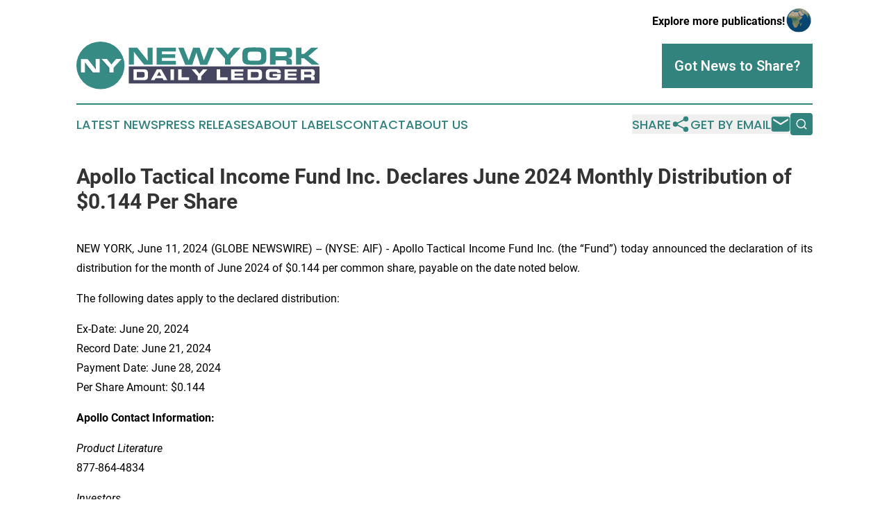

--- FILE ---
content_type: image/svg+xml
request_url: https://cdn.newsmatics.com/agp/sites/newyorkdailyledger-logo-1.svg
body_size: 7162
content:
<?xml version="1.0" encoding="UTF-8" standalone="no"?>
<svg
   xmlns:dc="http://purl.org/dc/elements/1.1/"
   xmlns:cc="http://creativecommons.org/ns#"
   xmlns:rdf="http://www.w3.org/1999/02/22-rdf-syntax-ns#"
   xmlns:svg="http://www.w3.org/2000/svg"
   xmlns="http://www.w3.org/2000/svg"
   version="1.1"
   id="Layer_1"
   x="0px"
   y="0px"
   viewBox="-105 284 400 79.199997"
   xml:space="preserve"
   width="400"
   height="79.199997"><metadata
   id="metadata47"><rdf:RDF><cc:Work
       rdf:about=""><dc:format>image/svg+xml</dc:format><dc:type
         rdf:resource="http://purl.org/dc/dcmitype/StillImage" /></cc:Work></rdf:RDF></metadata><defs
   id="defs45" />
<style
   type="text/css"
   id="style2">
	.st0{fill:#464660;}
	.st1{fill:#FFFFFF;}
	.st2{fill:#368B85;}
	.st3{opacity:0.2;}
</style>
<g
   id="XMLID_2_"
   transform="translate(0,-72.900002)">
	<rect
   id="XMLID_748_"
   x="-18.799999"
   y="398.10001"
   class="st0"
   width="313.79999"
   height="28.4" />
	<g
   id="XMLID_634_">
		<g
   id="g16">
			<path
   id="XMLID_237_"
   class="st1"
   d="m 5.6,402.9 c 0.5,0 1,0 1.4,0.1 2.9,0.3 4.1,1.4 4.8,2.5 0.8,1.4 1,3.1 1,4.7 v 2.9 c 0,0.4 0,0.8 0,1.3 -0.1,3.3 -1,4.7 -2.4,5.6 -1.4,0.8 -2.7,0.9 -4.2,1 H -11.1 V 403 H 5.6 Z m -11.1,13.6 h 9.2 c 0.2,0 0.7,0 1.3,-0.1 2.2,-0.4 2.3,-2 2.3,-3.8 v -2.2 c -0.1,-0.8 -0.1,-1.6 -0.8,-2.2 -0.7,-0.8 -1.9,-0.8 -3,-0.9 h -9 z" />
			<path
   id="XMLID_234_"
   class="st1"
   d="m 34.6,402.9 10.1,18 h -6.2 l -1.7,-3.2 H 25.3 l -1.7,3.2 h -6.1 l 10,-18 z m -7.3,10.9 h 7.6 l -3.7,-7 z" />
			<path
   id="XMLID_232_"
   class="st1"
   d="m 55.6,402.9 v 18 h -5.7 v -18 z" />
			<path
   id="XMLID_230_"
   class="st1"
   d="m 68,402.9 v 13.5 h 12.4 v 4.5 h -18 v -18 z" />
			<path
   id="XMLID_228_"
   class="st1"
   d="m 97.4,410.2 6.1,-7.3 h 7.2 l -10.4,11.7 v 6.3 h -5.6 v -6.3 L 84.5,402.9 h 6.9 z" />
			<path
   id="XMLID_226_"
   class="st1"
   d="m 131.6,402.9 v 13.5 H 144 v 4.5 h -18 v -18 z" />
			<path
   id="XMLID_224_"
   class="st1"
   d="m 169.8,402.9 v 4 h -14.6 v 3 H 169 v 3.8 h -13.8 v 3.2 h 14.6 v 4.1 h -20.1 v -18 h 20.1 z" />
			<path
   id="XMLID_221_"
   class="st1"
   d="m 193.3,402.9 c 0.5,0 1,0 1.4,0.1 2.9,0.3 4.1,1.4 4.8,2.5 0.8,1.4 1,3.1 1,4.7 v 2.9 c 0,0.4 0,0.8 0,1.3 -0.1,3.3 -1,4.7 -2.4,5.6 -1.4,0.8 -2.7,0.9 -4.2,1 h -17.3 v -18 h 16.7 z m -11.2,13.6 h 9.2 c 0.2,0 0.7,0 1.3,-0.1 2.2,-0.4 2.3,-2 2.3,-3.8 v -2.2 c -0.1,-0.8 -0.1,-1.6 -0.8,-2.2 -0.7,-0.8 -1.9,-0.8 -3,-0.9 h -9 z" />
			<path
   id="XMLID_219_"
   class="st1"
   d="m 225.6,409.1 c -0.1,-1.5 -0.3,-1.9 -2.6,-2 h -7.7 c -0.7,0 -1.5,0.1 -2.1,0.6 -0.7,0.6 -0.8,1.5 -0.8,3.2 v 2.4 c 0,0.1 0,0.2 0,0.4 0,0.2 0,1.6 0.8,2.4 0.7,0.6 1.7,0.7 2.7,0.7 h 6.8 c 1.1,0 2.1,-0.1 2.6,-0.9 0.3,-0.5 0.4,-1.1 0.4,-1.7 h -7.6 v -3.5 h 13.2 c 0,1.2 0,2.4 0,3.6 0,0.7 0,1.3 -0.1,2 -0.2,1.8 -0.8,3.4 -2.6,4.1 -1.5,0.6 -3.4,0.6 -5,0.6 h -9.1 c -2,0 -4,0 -5.8,-1.3 -0.5,-0.4 -0.9,-0.8 -1,-1 -1.2,-1.8 -1,-4.5 -1.1,-6.6 0,-0.5 0,-1.1 0,-1.6 0,-0.8 0,-1.5 0.1,-2.3 0.3,-2.2 1.1,-4 3.3,-4.9 1.3,-0.5 2.6,-0.6 5.3,-0.6 0.7,0 1.4,0 2.2,0 h 4.4 c 1.4,0 2.8,0 4.3,0.1 2.3,0.2 3.3,0.9 4,1.7 1.1,1.4 1.1,2.9 1.1,4.6 z" />
			<path
   id="XMLID_217_"
   class="st1"
   d="m 257.6,402.9 v 4 H 243 v 3 h 13.8 v 3.8 H 243 v 3.2 h 14.6 v 4.1 h -20.1 v -18 h 20.1 z" />
			<path
   id="XMLID_214_"
   class="st1"
   d="m 280.7,402.9 c 1.8,-0.1 3.6,-0.2 5,1 0.5,0.4 0.8,0.8 0.9,1 0.8,1.3 0.7,3.3 0.7,3.6 0,0.2 0,1.9 -0.4,3 -0.1,0.1 -0.2,0.5 -0.4,0.8 -0.9,1.3 -2.6,1.6 -3.9,1.8 1.5,0 2.9,0 3.8,1.1 0.6,0.8 0.6,1.6 0.6,2.5 v 3.1 h -5.6 v -2.4 c 0,-0.5 0,-1 -0.3,-1.4 -0.4,-0.6 -1.1,-0.7 -1.8,-0.7 H 270 v 4.6 h -5.6 v -18 z m -10.7,8.9 h 8.8 c 1,0 1.7,-0.1 2.2,-0.3 0.8,-0.5 0.8,-1.7 0.8,-1.9 0,-0.2 0,-1.3 -0.5,-1.9 -0.4,-0.5 -1.2,-0.6 -2,-0.6 H 270 Z" />
		</g>
	</g>
	<g
   id="XMLID_585_">
		<g
   id="g26">
			<path
   id="XMLID_141_"
   class="st2"
   d="m -4.9,367 c 3.1,3.8 6.2,7.5 9.2,11.3 2.7,3.4 5.4,7 8.1,10.5 l -0.2,-13 V 367 h 8.2 v 28.3 H 6.5 c -3.3,-4.1 -6.7,-8.1 -9.9,-12.3 -2.4,-3.1 -4.8,-6.3 -7.1,-9.4 v 21.7 h -8.3 V 367 Z" />
			<path
   id="XMLID_139_"
   class="st2"
   d="m 58.7,367 v 6.3 h -23 v 4.7 h 21.8 v 5.9 H 35.7 v 5 h 23 v 6.4 H 27 V 367 Z" />
			<path
   id="XMLID_137_"
   class="st2"
   d="m 87.1,367 h 10.7 l 6.9,21.3 8.5,-21.3 h 9.1 c -0.4,0.8 -0.8,1.6 -1.2,2.4 -0.6,1.2 -1.1,2.4 -1.6,3.6 -1.4,3.3 -2.7,6.6 -4,10 -1.7,4.1 -3.4,8.3 -5.3,12.4 H 98.7 l -6.3,-20.2 -6.7,20.2 H 74.1 L 62.6,367 h 8.9 c 1.6,4.2 3.2,8.5 4.9,12.8 1.1,2.8 2.3,5.7 3.4,8.5 z" />
			<path
   id="XMLID_135_"
   class="st2"
   d="M 144.1,378.5 153.7,367 H 165 l -16.4,18.4 v 9.9 h -8.9 v -9.9 l -16,-18.4 h 10.9 z" />
			<path
   id="XMLID_132_"
   class="st2"
   d="m 168.3,374.9 c 0,-0.4 0.1,-0.9 0.2,-1.3 0.4,-2.2 1.5,-4.1 3.5,-5.3 1.5,-0.9 2.8,-1.1 4.5,-1.4 3.4,-0.2 6.9,-0.4 10.4,-0.4 4.1,0 8.2,0.2 12.3,0.4 0.4,0 0.9,0.1 1.3,0.2 1.2,0.2 4.1,0.8 5.8,3.8 1,1.9 1.2,3.7 1.3,5.7 0.1,2 0.2,4 0.1,6.1 0,1.3 -0.2,2.7 -0.2,4 -0.3,2.1 -0.6,3.7 -2,5.5 -2.2,2.6 -5.5,3 -8.6,3.2 -2.8,0 -5.7,0.1 -8.5,0.1 -3.2,0 -6.5,-0.1 -9.7,-0.2 -2.5,-0.2 -5,-0.3 -7.2,-1.9 C 168.1,391 168,386.6 168,383 Z m 25.5,13.7 c 1.9,-0.2 3.5,-0.3 4.4,-1.9 0.4,-0.6 0.5,-1.2 0.7,-2.6 V 378 c 0,-0.6 -0.1,-1.1 -0.3,-1.7 -0.7,-2.3 -2.3,-2.4 -4.6,-2.6 h -12.1 c -2,0.1 -2.7,0.4 -3.5,1 -0.6,0.4 -0.8,0.8 -0.9,1 -0.3,0.6 -0.4,1.4 -0.5,1.6 -0.1,1 -0.2,2.5 -0.2,4.7 0.1,2.4 0.2,4.1 0.9,5.1 0.7,1 2.2,1.3 4.6,1.5 z" />
			<path
   id="XMLID_129_"
   class="st2"
   d="m 239.5,367 c 2.9,-0.2 5.7,-0.3 7.9,1.5 0.8,0.6 1.3,1.3 1.4,1.6 1.2,2.1 1.2,5.3 1.2,5.7 0,0.3 0,2.9 -0.6,4.7 -0.1,0.2 -0.3,0.8 -0.7,1.3 -1.4,2 -4.1,2.4 -6.2,2.8 2.3,0 4.6,0 6,1.8 1,1.3 1,2.5 1,4 v 4.9 h -8.8 v -3.8 c 0,-0.8 0,-1.5 -0.5,-2.2 -0.6,-0.9 -1.7,-1 -2.8,-1.2 h -14.8 v 7.2 h -8.9 V 367 Z m -16.8,14 h 13.9 c 1.6,0 2.7,-0.1 3.4,-0.4 1.3,-0.7 1.3,-2.8 1.3,-3 0,-0.2 0,-2 -0.8,-2.9 -0.7,-0.8 -1.9,-0.9 -3.2,-1 h -14.6 z" />
			<path
   id="XMLID_127_"
   class="st2"
   d="m 265.2,367 v 10.5 h 4.4 L 281.4,367 h 11.9 c -1.7,1.3 -3.4,2.6 -5,4 -1.6,1.4 -3.3,2.8 -4.9,4.3 -2.2,1.9 -4.4,3.8 -6.6,5.7 l 18.1,14.3 h -12.4 l -12.9,-10.8 h -4.5 v 10.8 h -8.8 V 367 Z" />
		</g>
	</g>
	<g
   id="XMLID_1_">
		<circle
   id="XMLID_581_"
   class="st2"
   cx="-65.400002"
   cy="396.5"
   r="39.599998" />
		<g
   id="XMLID_565_"
   class="st3">
			<g
   id="g32">
				<path
   id="XMLID_39_"
   class="st0"
   d="m -88.7,387.5 c 2.4,3 4.9,5.9 7.3,9 2.2,2.7 4.3,5.5 6.4,8.3 l -0.1,-10.3 v -7 h 6.5 v 22.4 h -11 c -2.6,-3.2 -5.3,-6.4 -7.8,-9.7 -1.9,-2.4 -3.8,-5 -5.6,-7.4 V 410 h -6.5 v -22.4 h 10.8 z" />
				<path
   id="XMLID_35_"
   class="st0"
   d="m -49.2,396.6 7.6,-9.2 h 9 l -13,14.6 v 7.8 h -7 V 402 l -12.7,-14.6 h 8.7 z" />
			</g>
		</g>
		<g
   id="XMLID_507_">
			<g
   id="g37">
				<path
   id="XMLID_36_"
   class="st1"
   d="m -86.8,385.8 c 2.4,3 4.9,5.9 7.3,9 2.2,2.7 4.3,5.5 6.4,8.3 l -0.1,-10.3 v -7 h 6.5 v 22.4 h -11 c -2.6,-3.2 -5.3,-6.4 -7.8,-9.7 -1.9,-2.4 -3.8,-5 -5.6,-7.4 v 17.2 h -6.5 v -22.4 h 10.8 z" />
				<path
   id="XMLID_33_"
   class="st1"
   d="m -47.4,395 7.6,-9.2 h 9 l -13,14.6 v 7.8 h -7 v -7.8 l -12.7,-14.6 h 8.7 z" />
			</g>
		</g>
	</g>
</g>
</svg>
